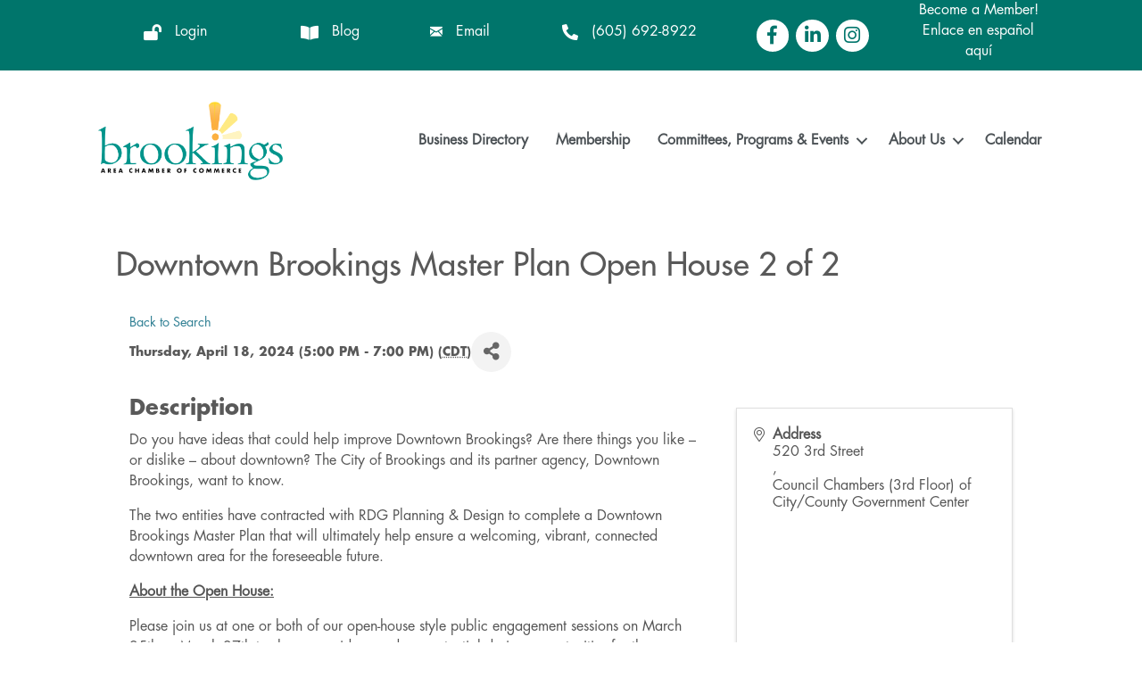

--- FILE ---
content_type: text/html; charset=utf-8
request_url: https://www.google.com/recaptcha/api2/anchor?ar=1&k=6LfHrSkUAAAAAPnKk5cT6JuKlKPzbwyTYuO8--Vr&co=aHR0cHM6Ly9idXNpbmVzcy5icm9va2luZ3NjaGFtYmVyLm9yZzo0NDM.&hl=en&v=N67nZn4AqZkNcbeMu4prBgzg&size=invisible&anchor-ms=20000&execute-ms=30000&cb=1obkx4tfmh6v
body_size: 49414
content:
<!DOCTYPE HTML><html dir="ltr" lang="en"><head><meta http-equiv="Content-Type" content="text/html; charset=UTF-8">
<meta http-equiv="X-UA-Compatible" content="IE=edge">
<title>reCAPTCHA</title>
<style type="text/css">
/* cyrillic-ext */
@font-face {
  font-family: 'Roboto';
  font-style: normal;
  font-weight: 400;
  font-stretch: 100%;
  src: url(//fonts.gstatic.com/s/roboto/v48/KFO7CnqEu92Fr1ME7kSn66aGLdTylUAMa3GUBHMdazTgWw.woff2) format('woff2');
  unicode-range: U+0460-052F, U+1C80-1C8A, U+20B4, U+2DE0-2DFF, U+A640-A69F, U+FE2E-FE2F;
}
/* cyrillic */
@font-face {
  font-family: 'Roboto';
  font-style: normal;
  font-weight: 400;
  font-stretch: 100%;
  src: url(//fonts.gstatic.com/s/roboto/v48/KFO7CnqEu92Fr1ME7kSn66aGLdTylUAMa3iUBHMdazTgWw.woff2) format('woff2');
  unicode-range: U+0301, U+0400-045F, U+0490-0491, U+04B0-04B1, U+2116;
}
/* greek-ext */
@font-face {
  font-family: 'Roboto';
  font-style: normal;
  font-weight: 400;
  font-stretch: 100%;
  src: url(//fonts.gstatic.com/s/roboto/v48/KFO7CnqEu92Fr1ME7kSn66aGLdTylUAMa3CUBHMdazTgWw.woff2) format('woff2');
  unicode-range: U+1F00-1FFF;
}
/* greek */
@font-face {
  font-family: 'Roboto';
  font-style: normal;
  font-weight: 400;
  font-stretch: 100%;
  src: url(//fonts.gstatic.com/s/roboto/v48/KFO7CnqEu92Fr1ME7kSn66aGLdTylUAMa3-UBHMdazTgWw.woff2) format('woff2');
  unicode-range: U+0370-0377, U+037A-037F, U+0384-038A, U+038C, U+038E-03A1, U+03A3-03FF;
}
/* math */
@font-face {
  font-family: 'Roboto';
  font-style: normal;
  font-weight: 400;
  font-stretch: 100%;
  src: url(//fonts.gstatic.com/s/roboto/v48/KFO7CnqEu92Fr1ME7kSn66aGLdTylUAMawCUBHMdazTgWw.woff2) format('woff2');
  unicode-range: U+0302-0303, U+0305, U+0307-0308, U+0310, U+0312, U+0315, U+031A, U+0326-0327, U+032C, U+032F-0330, U+0332-0333, U+0338, U+033A, U+0346, U+034D, U+0391-03A1, U+03A3-03A9, U+03B1-03C9, U+03D1, U+03D5-03D6, U+03F0-03F1, U+03F4-03F5, U+2016-2017, U+2034-2038, U+203C, U+2040, U+2043, U+2047, U+2050, U+2057, U+205F, U+2070-2071, U+2074-208E, U+2090-209C, U+20D0-20DC, U+20E1, U+20E5-20EF, U+2100-2112, U+2114-2115, U+2117-2121, U+2123-214F, U+2190, U+2192, U+2194-21AE, U+21B0-21E5, U+21F1-21F2, U+21F4-2211, U+2213-2214, U+2216-22FF, U+2308-230B, U+2310, U+2319, U+231C-2321, U+2336-237A, U+237C, U+2395, U+239B-23B7, U+23D0, U+23DC-23E1, U+2474-2475, U+25AF, U+25B3, U+25B7, U+25BD, U+25C1, U+25CA, U+25CC, U+25FB, U+266D-266F, U+27C0-27FF, U+2900-2AFF, U+2B0E-2B11, U+2B30-2B4C, U+2BFE, U+3030, U+FF5B, U+FF5D, U+1D400-1D7FF, U+1EE00-1EEFF;
}
/* symbols */
@font-face {
  font-family: 'Roboto';
  font-style: normal;
  font-weight: 400;
  font-stretch: 100%;
  src: url(//fonts.gstatic.com/s/roboto/v48/KFO7CnqEu92Fr1ME7kSn66aGLdTylUAMaxKUBHMdazTgWw.woff2) format('woff2');
  unicode-range: U+0001-000C, U+000E-001F, U+007F-009F, U+20DD-20E0, U+20E2-20E4, U+2150-218F, U+2190, U+2192, U+2194-2199, U+21AF, U+21E6-21F0, U+21F3, U+2218-2219, U+2299, U+22C4-22C6, U+2300-243F, U+2440-244A, U+2460-24FF, U+25A0-27BF, U+2800-28FF, U+2921-2922, U+2981, U+29BF, U+29EB, U+2B00-2BFF, U+4DC0-4DFF, U+FFF9-FFFB, U+10140-1018E, U+10190-1019C, U+101A0, U+101D0-101FD, U+102E0-102FB, U+10E60-10E7E, U+1D2C0-1D2D3, U+1D2E0-1D37F, U+1F000-1F0FF, U+1F100-1F1AD, U+1F1E6-1F1FF, U+1F30D-1F30F, U+1F315, U+1F31C, U+1F31E, U+1F320-1F32C, U+1F336, U+1F378, U+1F37D, U+1F382, U+1F393-1F39F, U+1F3A7-1F3A8, U+1F3AC-1F3AF, U+1F3C2, U+1F3C4-1F3C6, U+1F3CA-1F3CE, U+1F3D4-1F3E0, U+1F3ED, U+1F3F1-1F3F3, U+1F3F5-1F3F7, U+1F408, U+1F415, U+1F41F, U+1F426, U+1F43F, U+1F441-1F442, U+1F444, U+1F446-1F449, U+1F44C-1F44E, U+1F453, U+1F46A, U+1F47D, U+1F4A3, U+1F4B0, U+1F4B3, U+1F4B9, U+1F4BB, U+1F4BF, U+1F4C8-1F4CB, U+1F4D6, U+1F4DA, U+1F4DF, U+1F4E3-1F4E6, U+1F4EA-1F4ED, U+1F4F7, U+1F4F9-1F4FB, U+1F4FD-1F4FE, U+1F503, U+1F507-1F50B, U+1F50D, U+1F512-1F513, U+1F53E-1F54A, U+1F54F-1F5FA, U+1F610, U+1F650-1F67F, U+1F687, U+1F68D, U+1F691, U+1F694, U+1F698, U+1F6AD, U+1F6B2, U+1F6B9-1F6BA, U+1F6BC, U+1F6C6-1F6CF, U+1F6D3-1F6D7, U+1F6E0-1F6EA, U+1F6F0-1F6F3, U+1F6F7-1F6FC, U+1F700-1F7FF, U+1F800-1F80B, U+1F810-1F847, U+1F850-1F859, U+1F860-1F887, U+1F890-1F8AD, U+1F8B0-1F8BB, U+1F8C0-1F8C1, U+1F900-1F90B, U+1F93B, U+1F946, U+1F984, U+1F996, U+1F9E9, U+1FA00-1FA6F, U+1FA70-1FA7C, U+1FA80-1FA89, U+1FA8F-1FAC6, U+1FACE-1FADC, U+1FADF-1FAE9, U+1FAF0-1FAF8, U+1FB00-1FBFF;
}
/* vietnamese */
@font-face {
  font-family: 'Roboto';
  font-style: normal;
  font-weight: 400;
  font-stretch: 100%;
  src: url(//fonts.gstatic.com/s/roboto/v48/KFO7CnqEu92Fr1ME7kSn66aGLdTylUAMa3OUBHMdazTgWw.woff2) format('woff2');
  unicode-range: U+0102-0103, U+0110-0111, U+0128-0129, U+0168-0169, U+01A0-01A1, U+01AF-01B0, U+0300-0301, U+0303-0304, U+0308-0309, U+0323, U+0329, U+1EA0-1EF9, U+20AB;
}
/* latin-ext */
@font-face {
  font-family: 'Roboto';
  font-style: normal;
  font-weight: 400;
  font-stretch: 100%;
  src: url(//fonts.gstatic.com/s/roboto/v48/KFO7CnqEu92Fr1ME7kSn66aGLdTylUAMa3KUBHMdazTgWw.woff2) format('woff2');
  unicode-range: U+0100-02BA, U+02BD-02C5, U+02C7-02CC, U+02CE-02D7, U+02DD-02FF, U+0304, U+0308, U+0329, U+1D00-1DBF, U+1E00-1E9F, U+1EF2-1EFF, U+2020, U+20A0-20AB, U+20AD-20C0, U+2113, U+2C60-2C7F, U+A720-A7FF;
}
/* latin */
@font-face {
  font-family: 'Roboto';
  font-style: normal;
  font-weight: 400;
  font-stretch: 100%;
  src: url(//fonts.gstatic.com/s/roboto/v48/KFO7CnqEu92Fr1ME7kSn66aGLdTylUAMa3yUBHMdazQ.woff2) format('woff2');
  unicode-range: U+0000-00FF, U+0131, U+0152-0153, U+02BB-02BC, U+02C6, U+02DA, U+02DC, U+0304, U+0308, U+0329, U+2000-206F, U+20AC, U+2122, U+2191, U+2193, U+2212, U+2215, U+FEFF, U+FFFD;
}
/* cyrillic-ext */
@font-face {
  font-family: 'Roboto';
  font-style: normal;
  font-weight: 500;
  font-stretch: 100%;
  src: url(//fonts.gstatic.com/s/roboto/v48/KFO7CnqEu92Fr1ME7kSn66aGLdTylUAMa3GUBHMdazTgWw.woff2) format('woff2');
  unicode-range: U+0460-052F, U+1C80-1C8A, U+20B4, U+2DE0-2DFF, U+A640-A69F, U+FE2E-FE2F;
}
/* cyrillic */
@font-face {
  font-family: 'Roboto';
  font-style: normal;
  font-weight: 500;
  font-stretch: 100%;
  src: url(//fonts.gstatic.com/s/roboto/v48/KFO7CnqEu92Fr1ME7kSn66aGLdTylUAMa3iUBHMdazTgWw.woff2) format('woff2');
  unicode-range: U+0301, U+0400-045F, U+0490-0491, U+04B0-04B1, U+2116;
}
/* greek-ext */
@font-face {
  font-family: 'Roboto';
  font-style: normal;
  font-weight: 500;
  font-stretch: 100%;
  src: url(//fonts.gstatic.com/s/roboto/v48/KFO7CnqEu92Fr1ME7kSn66aGLdTylUAMa3CUBHMdazTgWw.woff2) format('woff2');
  unicode-range: U+1F00-1FFF;
}
/* greek */
@font-face {
  font-family: 'Roboto';
  font-style: normal;
  font-weight: 500;
  font-stretch: 100%;
  src: url(//fonts.gstatic.com/s/roboto/v48/KFO7CnqEu92Fr1ME7kSn66aGLdTylUAMa3-UBHMdazTgWw.woff2) format('woff2');
  unicode-range: U+0370-0377, U+037A-037F, U+0384-038A, U+038C, U+038E-03A1, U+03A3-03FF;
}
/* math */
@font-face {
  font-family: 'Roboto';
  font-style: normal;
  font-weight: 500;
  font-stretch: 100%;
  src: url(//fonts.gstatic.com/s/roboto/v48/KFO7CnqEu92Fr1ME7kSn66aGLdTylUAMawCUBHMdazTgWw.woff2) format('woff2');
  unicode-range: U+0302-0303, U+0305, U+0307-0308, U+0310, U+0312, U+0315, U+031A, U+0326-0327, U+032C, U+032F-0330, U+0332-0333, U+0338, U+033A, U+0346, U+034D, U+0391-03A1, U+03A3-03A9, U+03B1-03C9, U+03D1, U+03D5-03D6, U+03F0-03F1, U+03F4-03F5, U+2016-2017, U+2034-2038, U+203C, U+2040, U+2043, U+2047, U+2050, U+2057, U+205F, U+2070-2071, U+2074-208E, U+2090-209C, U+20D0-20DC, U+20E1, U+20E5-20EF, U+2100-2112, U+2114-2115, U+2117-2121, U+2123-214F, U+2190, U+2192, U+2194-21AE, U+21B0-21E5, U+21F1-21F2, U+21F4-2211, U+2213-2214, U+2216-22FF, U+2308-230B, U+2310, U+2319, U+231C-2321, U+2336-237A, U+237C, U+2395, U+239B-23B7, U+23D0, U+23DC-23E1, U+2474-2475, U+25AF, U+25B3, U+25B7, U+25BD, U+25C1, U+25CA, U+25CC, U+25FB, U+266D-266F, U+27C0-27FF, U+2900-2AFF, U+2B0E-2B11, U+2B30-2B4C, U+2BFE, U+3030, U+FF5B, U+FF5D, U+1D400-1D7FF, U+1EE00-1EEFF;
}
/* symbols */
@font-face {
  font-family: 'Roboto';
  font-style: normal;
  font-weight: 500;
  font-stretch: 100%;
  src: url(//fonts.gstatic.com/s/roboto/v48/KFO7CnqEu92Fr1ME7kSn66aGLdTylUAMaxKUBHMdazTgWw.woff2) format('woff2');
  unicode-range: U+0001-000C, U+000E-001F, U+007F-009F, U+20DD-20E0, U+20E2-20E4, U+2150-218F, U+2190, U+2192, U+2194-2199, U+21AF, U+21E6-21F0, U+21F3, U+2218-2219, U+2299, U+22C4-22C6, U+2300-243F, U+2440-244A, U+2460-24FF, U+25A0-27BF, U+2800-28FF, U+2921-2922, U+2981, U+29BF, U+29EB, U+2B00-2BFF, U+4DC0-4DFF, U+FFF9-FFFB, U+10140-1018E, U+10190-1019C, U+101A0, U+101D0-101FD, U+102E0-102FB, U+10E60-10E7E, U+1D2C0-1D2D3, U+1D2E0-1D37F, U+1F000-1F0FF, U+1F100-1F1AD, U+1F1E6-1F1FF, U+1F30D-1F30F, U+1F315, U+1F31C, U+1F31E, U+1F320-1F32C, U+1F336, U+1F378, U+1F37D, U+1F382, U+1F393-1F39F, U+1F3A7-1F3A8, U+1F3AC-1F3AF, U+1F3C2, U+1F3C4-1F3C6, U+1F3CA-1F3CE, U+1F3D4-1F3E0, U+1F3ED, U+1F3F1-1F3F3, U+1F3F5-1F3F7, U+1F408, U+1F415, U+1F41F, U+1F426, U+1F43F, U+1F441-1F442, U+1F444, U+1F446-1F449, U+1F44C-1F44E, U+1F453, U+1F46A, U+1F47D, U+1F4A3, U+1F4B0, U+1F4B3, U+1F4B9, U+1F4BB, U+1F4BF, U+1F4C8-1F4CB, U+1F4D6, U+1F4DA, U+1F4DF, U+1F4E3-1F4E6, U+1F4EA-1F4ED, U+1F4F7, U+1F4F9-1F4FB, U+1F4FD-1F4FE, U+1F503, U+1F507-1F50B, U+1F50D, U+1F512-1F513, U+1F53E-1F54A, U+1F54F-1F5FA, U+1F610, U+1F650-1F67F, U+1F687, U+1F68D, U+1F691, U+1F694, U+1F698, U+1F6AD, U+1F6B2, U+1F6B9-1F6BA, U+1F6BC, U+1F6C6-1F6CF, U+1F6D3-1F6D7, U+1F6E0-1F6EA, U+1F6F0-1F6F3, U+1F6F7-1F6FC, U+1F700-1F7FF, U+1F800-1F80B, U+1F810-1F847, U+1F850-1F859, U+1F860-1F887, U+1F890-1F8AD, U+1F8B0-1F8BB, U+1F8C0-1F8C1, U+1F900-1F90B, U+1F93B, U+1F946, U+1F984, U+1F996, U+1F9E9, U+1FA00-1FA6F, U+1FA70-1FA7C, U+1FA80-1FA89, U+1FA8F-1FAC6, U+1FACE-1FADC, U+1FADF-1FAE9, U+1FAF0-1FAF8, U+1FB00-1FBFF;
}
/* vietnamese */
@font-face {
  font-family: 'Roboto';
  font-style: normal;
  font-weight: 500;
  font-stretch: 100%;
  src: url(//fonts.gstatic.com/s/roboto/v48/KFO7CnqEu92Fr1ME7kSn66aGLdTylUAMa3OUBHMdazTgWw.woff2) format('woff2');
  unicode-range: U+0102-0103, U+0110-0111, U+0128-0129, U+0168-0169, U+01A0-01A1, U+01AF-01B0, U+0300-0301, U+0303-0304, U+0308-0309, U+0323, U+0329, U+1EA0-1EF9, U+20AB;
}
/* latin-ext */
@font-face {
  font-family: 'Roboto';
  font-style: normal;
  font-weight: 500;
  font-stretch: 100%;
  src: url(//fonts.gstatic.com/s/roboto/v48/KFO7CnqEu92Fr1ME7kSn66aGLdTylUAMa3KUBHMdazTgWw.woff2) format('woff2');
  unicode-range: U+0100-02BA, U+02BD-02C5, U+02C7-02CC, U+02CE-02D7, U+02DD-02FF, U+0304, U+0308, U+0329, U+1D00-1DBF, U+1E00-1E9F, U+1EF2-1EFF, U+2020, U+20A0-20AB, U+20AD-20C0, U+2113, U+2C60-2C7F, U+A720-A7FF;
}
/* latin */
@font-face {
  font-family: 'Roboto';
  font-style: normal;
  font-weight: 500;
  font-stretch: 100%;
  src: url(//fonts.gstatic.com/s/roboto/v48/KFO7CnqEu92Fr1ME7kSn66aGLdTylUAMa3yUBHMdazQ.woff2) format('woff2');
  unicode-range: U+0000-00FF, U+0131, U+0152-0153, U+02BB-02BC, U+02C6, U+02DA, U+02DC, U+0304, U+0308, U+0329, U+2000-206F, U+20AC, U+2122, U+2191, U+2193, U+2212, U+2215, U+FEFF, U+FFFD;
}
/* cyrillic-ext */
@font-face {
  font-family: 'Roboto';
  font-style: normal;
  font-weight: 900;
  font-stretch: 100%;
  src: url(//fonts.gstatic.com/s/roboto/v48/KFO7CnqEu92Fr1ME7kSn66aGLdTylUAMa3GUBHMdazTgWw.woff2) format('woff2');
  unicode-range: U+0460-052F, U+1C80-1C8A, U+20B4, U+2DE0-2DFF, U+A640-A69F, U+FE2E-FE2F;
}
/* cyrillic */
@font-face {
  font-family: 'Roboto';
  font-style: normal;
  font-weight: 900;
  font-stretch: 100%;
  src: url(//fonts.gstatic.com/s/roboto/v48/KFO7CnqEu92Fr1ME7kSn66aGLdTylUAMa3iUBHMdazTgWw.woff2) format('woff2');
  unicode-range: U+0301, U+0400-045F, U+0490-0491, U+04B0-04B1, U+2116;
}
/* greek-ext */
@font-face {
  font-family: 'Roboto';
  font-style: normal;
  font-weight: 900;
  font-stretch: 100%;
  src: url(//fonts.gstatic.com/s/roboto/v48/KFO7CnqEu92Fr1ME7kSn66aGLdTylUAMa3CUBHMdazTgWw.woff2) format('woff2');
  unicode-range: U+1F00-1FFF;
}
/* greek */
@font-face {
  font-family: 'Roboto';
  font-style: normal;
  font-weight: 900;
  font-stretch: 100%;
  src: url(//fonts.gstatic.com/s/roboto/v48/KFO7CnqEu92Fr1ME7kSn66aGLdTylUAMa3-UBHMdazTgWw.woff2) format('woff2');
  unicode-range: U+0370-0377, U+037A-037F, U+0384-038A, U+038C, U+038E-03A1, U+03A3-03FF;
}
/* math */
@font-face {
  font-family: 'Roboto';
  font-style: normal;
  font-weight: 900;
  font-stretch: 100%;
  src: url(//fonts.gstatic.com/s/roboto/v48/KFO7CnqEu92Fr1ME7kSn66aGLdTylUAMawCUBHMdazTgWw.woff2) format('woff2');
  unicode-range: U+0302-0303, U+0305, U+0307-0308, U+0310, U+0312, U+0315, U+031A, U+0326-0327, U+032C, U+032F-0330, U+0332-0333, U+0338, U+033A, U+0346, U+034D, U+0391-03A1, U+03A3-03A9, U+03B1-03C9, U+03D1, U+03D5-03D6, U+03F0-03F1, U+03F4-03F5, U+2016-2017, U+2034-2038, U+203C, U+2040, U+2043, U+2047, U+2050, U+2057, U+205F, U+2070-2071, U+2074-208E, U+2090-209C, U+20D0-20DC, U+20E1, U+20E5-20EF, U+2100-2112, U+2114-2115, U+2117-2121, U+2123-214F, U+2190, U+2192, U+2194-21AE, U+21B0-21E5, U+21F1-21F2, U+21F4-2211, U+2213-2214, U+2216-22FF, U+2308-230B, U+2310, U+2319, U+231C-2321, U+2336-237A, U+237C, U+2395, U+239B-23B7, U+23D0, U+23DC-23E1, U+2474-2475, U+25AF, U+25B3, U+25B7, U+25BD, U+25C1, U+25CA, U+25CC, U+25FB, U+266D-266F, U+27C0-27FF, U+2900-2AFF, U+2B0E-2B11, U+2B30-2B4C, U+2BFE, U+3030, U+FF5B, U+FF5D, U+1D400-1D7FF, U+1EE00-1EEFF;
}
/* symbols */
@font-face {
  font-family: 'Roboto';
  font-style: normal;
  font-weight: 900;
  font-stretch: 100%;
  src: url(//fonts.gstatic.com/s/roboto/v48/KFO7CnqEu92Fr1ME7kSn66aGLdTylUAMaxKUBHMdazTgWw.woff2) format('woff2');
  unicode-range: U+0001-000C, U+000E-001F, U+007F-009F, U+20DD-20E0, U+20E2-20E4, U+2150-218F, U+2190, U+2192, U+2194-2199, U+21AF, U+21E6-21F0, U+21F3, U+2218-2219, U+2299, U+22C4-22C6, U+2300-243F, U+2440-244A, U+2460-24FF, U+25A0-27BF, U+2800-28FF, U+2921-2922, U+2981, U+29BF, U+29EB, U+2B00-2BFF, U+4DC0-4DFF, U+FFF9-FFFB, U+10140-1018E, U+10190-1019C, U+101A0, U+101D0-101FD, U+102E0-102FB, U+10E60-10E7E, U+1D2C0-1D2D3, U+1D2E0-1D37F, U+1F000-1F0FF, U+1F100-1F1AD, U+1F1E6-1F1FF, U+1F30D-1F30F, U+1F315, U+1F31C, U+1F31E, U+1F320-1F32C, U+1F336, U+1F378, U+1F37D, U+1F382, U+1F393-1F39F, U+1F3A7-1F3A8, U+1F3AC-1F3AF, U+1F3C2, U+1F3C4-1F3C6, U+1F3CA-1F3CE, U+1F3D4-1F3E0, U+1F3ED, U+1F3F1-1F3F3, U+1F3F5-1F3F7, U+1F408, U+1F415, U+1F41F, U+1F426, U+1F43F, U+1F441-1F442, U+1F444, U+1F446-1F449, U+1F44C-1F44E, U+1F453, U+1F46A, U+1F47D, U+1F4A3, U+1F4B0, U+1F4B3, U+1F4B9, U+1F4BB, U+1F4BF, U+1F4C8-1F4CB, U+1F4D6, U+1F4DA, U+1F4DF, U+1F4E3-1F4E6, U+1F4EA-1F4ED, U+1F4F7, U+1F4F9-1F4FB, U+1F4FD-1F4FE, U+1F503, U+1F507-1F50B, U+1F50D, U+1F512-1F513, U+1F53E-1F54A, U+1F54F-1F5FA, U+1F610, U+1F650-1F67F, U+1F687, U+1F68D, U+1F691, U+1F694, U+1F698, U+1F6AD, U+1F6B2, U+1F6B9-1F6BA, U+1F6BC, U+1F6C6-1F6CF, U+1F6D3-1F6D7, U+1F6E0-1F6EA, U+1F6F0-1F6F3, U+1F6F7-1F6FC, U+1F700-1F7FF, U+1F800-1F80B, U+1F810-1F847, U+1F850-1F859, U+1F860-1F887, U+1F890-1F8AD, U+1F8B0-1F8BB, U+1F8C0-1F8C1, U+1F900-1F90B, U+1F93B, U+1F946, U+1F984, U+1F996, U+1F9E9, U+1FA00-1FA6F, U+1FA70-1FA7C, U+1FA80-1FA89, U+1FA8F-1FAC6, U+1FACE-1FADC, U+1FADF-1FAE9, U+1FAF0-1FAF8, U+1FB00-1FBFF;
}
/* vietnamese */
@font-face {
  font-family: 'Roboto';
  font-style: normal;
  font-weight: 900;
  font-stretch: 100%;
  src: url(//fonts.gstatic.com/s/roboto/v48/KFO7CnqEu92Fr1ME7kSn66aGLdTylUAMa3OUBHMdazTgWw.woff2) format('woff2');
  unicode-range: U+0102-0103, U+0110-0111, U+0128-0129, U+0168-0169, U+01A0-01A1, U+01AF-01B0, U+0300-0301, U+0303-0304, U+0308-0309, U+0323, U+0329, U+1EA0-1EF9, U+20AB;
}
/* latin-ext */
@font-face {
  font-family: 'Roboto';
  font-style: normal;
  font-weight: 900;
  font-stretch: 100%;
  src: url(//fonts.gstatic.com/s/roboto/v48/KFO7CnqEu92Fr1ME7kSn66aGLdTylUAMa3KUBHMdazTgWw.woff2) format('woff2');
  unicode-range: U+0100-02BA, U+02BD-02C5, U+02C7-02CC, U+02CE-02D7, U+02DD-02FF, U+0304, U+0308, U+0329, U+1D00-1DBF, U+1E00-1E9F, U+1EF2-1EFF, U+2020, U+20A0-20AB, U+20AD-20C0, U+2113, U+2C60-2C7F, U+A720-A7FF;
}
/* latin */
@font-face {
  font-family: 'Roboto';
  font-style: normal;
  font-weight: 900;
  font-stretch: 100%;
  src: url(//fonts.gstatic.com/s/roboto/v48/KFO7CnqEu92Fr1ME7kSn66aGLdTylUAMa3yUBHMdazQ.woff2) format('woff2');
  unicode-range: U+0000-00FF, U+0131, U+0152-0153, U+02BB-02BC, U+02C6, U+02DA, U+02DC, U+0304, U+0308, U+0329, U+2000-206F, U+20AC, U+2122, U+2191, U+2193, U+2212, U+2215, U+FEFF, U+FFFD;
}

</style>
<link rel="stylesheet" type="text/css" href="https://www.gstatic.com/recaptcha/releases/N67nZn4AqZkNcbeMu4prBgzg/styles__ltr.css">
<script nonce="uNcDzN6TUFW0TSD1q_ES_g" type="text/javascript">window['__recaptcha_api'] = 'https://www.google.com/recaptcha/api2/';</script>
<script type="text/javascript" src="https://www.gstatic.com/recaptcha/releases/N67nZn4AqZkNcbeMu4prBgzg/recaptcha__en.js" nonce="uNcDzN6TUFW0TSD1q_ES_g">
      
    </script></head>
<body><div id="rc-anchor-alert" class="rc-anchor-alert"></div>
<input type="hidden" id="recaptcha-token" value="[base64]">
<script type="text/javascript" nonce="uNcDzN6TUFW0TSD1q_ES_g">
      recaptcha.anchor.Main.init("[\x22ainput\x22,[\x22bgdata\x22,\x22\x22,\[base64]/[base64]/[base64]/[base64]/[base64]/UltsKytdPUU6KEU8MjA0OD9SW2wrK109RT4+NnwxOTI6KChFJjY0NTEyKT09NTUyOTYmJk0rMTxjLmxlbmd0aCYmKGMuY2hhckNvZGVBdChNKzEpJjY0NTEyKT09NTYzMjA/[base64]/[base64]/[base64]/[base64]/[base64]/[base64]/[base64]\x22,\[base64]\x22,\x22RUhcPcKWbGPDssKnX8OaacKHw5cyw6JOYBwnasOrwpLDmyk/[base64]/DsMOXQ8KFflFBeE0nw7xPU8KNwpjDnGVTJMKJwoAjw70IDXzCrE1fe0YrADvCjlFXajPDsTDDk35Cw5/DnWZFw4jCv8KcaWVFwrfCosKow5F0w4N9w7RNasOnwqzClTzDmlfCr29dw6TDrkrDl8KtwqIEwrk/[base64]/YxkCamLDpRbClMKyHC3CrAQSF8KrJVPDq8OdJWTDq8OJQcO5Khguw6TDmsOidQ7CusOqf3PDh1s1wpJhwrpjwqAuwp4jwqEle3zDjknDuMODOw0IMC/CkMKowrk9JUPCvcODUB3CuRPDm8KOI8KZCcK0CMOMw5NUwqvDn2bCkhzDvhg/[base64]/[base64]/Cl8Ouwqg7wrtOHknDkz3Cnw3DmsOyw7nCuiM/asK0w5HDqVJ3LTLCmS0zwpoiPsKyamlnOV3Dh1Bvw7VIwqrDribDtWYTwrdEKG/Ck1TCtsO+wohGdX3DhMK3wqrCp8Kjw5dnY8OnVj/[base64]/CtXTClcKrw6wiwpUEeF10wrsFw6PCol3CoGADG8KUJ3sMwphhYcODEsOLw6fCkB8XwrZDw6HColfDg3DDssK6akLDliPCqVpOw6UhbS7DkcOPwq4tC8Orw7LDlG3DqEPCgx9CB8OXacK9QsOIGQM2BHprw6cOwo7CriIgA8O0wp/[base64]/wpJQRMOUC1PCh3nDvMOVwrzChDpjw6HDqcKDw6LCvMOxTcOTcETCrsK+wqfCtsO9w55nwpnCjQkTXXdfw6TCu8KiHg8SBsKHw5FhTmvChcOBKVrCi2xHwpsxwqFbw7BkPjIaw63DgsK/ShDDnBwcwrDClCtfaMKPw6bCjMKnw6pxw6VfdsO5BF7CkQPCnWMXHsKlwq0rw7vDtwNKw5NHZsKAw5fCpsK9KCXDrVFYwo3CuFs3wrhURkHCpAjCssKIw4XCvz/CnBbDqQ1mUsKawq7CjsKBw53Dmj4Ow4zDk8O+UhvCucOWw6jCiMOadhgpwqzClAEwA0YTw6HDgcOTwqrCj0FMNHHDihjCl8KkAMKcQH1/w7bDtMKKCcKQwrdkw7Rlw4PCjGvCsUczJAPDgMKsUMKew75pw7nDhXDDpVk/w5HCunLCksOsCmQzFhJMSHzDrXAhwqvCjXHCrcOCw5nDqw3ChMOVZcKIw5/CvsOIO8OlGj7DtSINesOpSUXDqsOmb8KNEMKpw6PCs8KWwpQrwoXCmEnCsB5cV15me2XDn2fDrsKJQcKVwrvDlcOjwoHCpsKLwpNbbkIMZhs3ZkgNZcO6wozChwnDoUY/wqY4w5fDmcKqw509w7zCtMKvaSUzw70lU8KldSTDg8OFCMKDZilsw7HDmg/DqcKWTXsuJsOIwqjClkUPwoTCpsOfw6h+w53CkDpSPMK1FMOnH2PDhMKwQlFcwoM9fcO2HBjDjHVpwqY+wqk3w5FuRALCkDHCg3fCtT/[base64]/[base64]/DqsOJwqDDtyxQw5XCrcKWwqwiT8Kkw7zDiDTDmg3DoCAww7HCrjfDvGssIcOGDMKTwr/DpTzDph7DocKAwpkJwq59J8Kpw7A2w7cLZMKtwrosE8OkcnQ8AMOkI8K4Vwxvw6gKw7zCgcOywrshwprCly/DtyJHaTTCoS/DgsKkw4lZwp7DnhLCtiwawrPCncKZw6LCmTYRw4jDjmnClMK3WsOzwqrDm8KHwp7Cm240wq8EworDt8OoRsKAworCr2MpKRAuQMK/[base64]/Dn8O3w5xtBAdlw43Cv8OmfCzDmMKgQ8OkNDzDjjRLITHCnsO+a19WWsKfCnbDlcKTIsKgQS3DlzUcw5/DjcK4FMO3wrDClxDCmMKnWFLClGJxw4JUwphrwq5eVMOsC0MISiM6w5sHdDvDtcKCR8KEwrfDg8K7wrV9NwDDsU7DgWNYc1bDnsOEPcOxwowuVMOtKMKrX8OFwrgFan0eVzrCjMK5w580wqDChcKyw51ywok5w4oYL8Kbw5QQR8KTw7I4L0PDmDVjJD7ClGHCrg9/w7rCsR/ClcKkwo/Cl2YgQcKRC2YbScKlXcOOwpjCkcOtw6omwr3CssO3ZRDDhFEBw5/Dui9RV8KAwrFgwrnCqRnCi3VbUgVkw6PDi8KawoRYw6IvworDp8KQInDDjsKBwrk7wrYqFsOHXg/[base64]/CulHCpwzDikPDr2BZC8O8O8OCwo/Cu1nDi0TDpcKlfiXDjsKpA8OFwrHDh8K/ZMK9EMKpw7M6P0MPw7/DlXzClMK4w5PCiBTDo3rClg1Cw47DqMOzw5EyJ8KWw63Dr2jDocOtNVvDh8KOwpJ/Bxd3O8KWEXVaw5pTX8Ocwo/Cg8KeNcK1w4nDj8KUwr3DhhNrwrlIwrkPw6HCjsKjRE7CsAnCusKBSxY+wqAwwq1SOMK4WzMewrHDusOFwqQqHFsGT8KCbcKYVMK/WTszw5pmw7VIUsO1WMOnEMOeX8OJw6tzw5fCkcK9w7rCmFYVFMOqw7Eow57CpMKmwrEQwptuJ39qZMOpw7Ycw7kMCzTDol7CrMOOFi7ClsKVwqDCjGPDnTZVIxI6ORfCt0HCl8O0WDJDwqrCq8KOLAwRJcOONEg/wo1uw7UvO8OLwoTCqBM3wo0nLlnDtBjDkMOcw5wENMOcb8OpwpEeQCTCocKJwp3Du8OPw7/[base64]/CssKTFcOgUzrCvMO5wojCh8Kow4bDmcKxwqnCqyvDn8KOwrskwqjCk8O5K3HCsDl9VcK5wp7CqMOuw5lfw7puQ8OZw7l8FcOkYsOdwpjDrBM1wpzDosOiCcOEw5hVWgAfw49LwqrCtsO1wpXCpQ7ClcO7d0TDicOtwo/DgkMdw4pfwpk8VMKJw7NVwrzChgANHHtNwqLCgV/CgmxcwoUxwqfDqsKuJ8KOwoU2w5NQXcOvw6Jnwp1yw6LDsF7CjcKkw41fMAhrw4AtOT3DjSTDpGxCNCVAw7tRM05bwqsbBMO0fMKjwpDDuk7CqMK1w5jCgcK6woMlQA/Cq1hywpQgOcOGwqnCk1xaNUbCqcK2O8OuAiwBw5/CtRXCiVBOwrsGw7zCs8OhZQ8vOV5bQ8OJfsKZK8KGwpzCqcKewowHwppcY2zCncKbPAoJw6HDisKIQncbe8KDUy/Co1sgwo0oCsOhw7cWwq5BAV9zJRQaw4kVacKxw7XDq2U/dj/CuMKGa1/[base64]/ChMKMwosJBsOIwplSw6TDiSTCgXLDi8KVNFXCpwTCrcKrJhbDrsO/[base64]/CtwM8ZsOTw7vCkS58HV/Cp3ErSsOywrHDhMO/[base64]/wrvDu8KHwopow5HCr1fCtsOvdcKnw7oowq3CmXrDhmZRRErCr8Kaw5ZRfU7CuGvDqMK4e0XDhx0XJADDhhnDgcODw7I0RDlnA8Onw6XCmUR0wpfCp8O/w54xwrt0w68Lw6g8OsKnw6vClcOEwrAyFwRNfMKSeEXCvMK7DMKRw4Axw5JQw6BeW18vwrnCrcOBw6zDrlcOw4F8woFgw4MFwrvCiW3CoCfDmMKORivCg8OVUXfDt8KGKmnDtcOiVnkwXVJjwpDDkR0Aw44Jw4Zpw5Qhw5pEYwPDkn4WPcOQw7/ChsOjS8KbdCzDkHEyw5EgwrnCtsOYXEJ7w7DDiMK3GULDosKQw7TCmmjDlsKWw4QKH8Ksw6d/TjPDssK4wrnDmgbClCjCjMKVK1PCuMOzWlXDicK7w7MbwpHDnipEwqfCuF7DvDrDpMOQw77DkV0dw6HDucK8wrrDh1rCkMKAw4/DrMOVf8K4PS01CcOeQUhVK20gw4R5w4zDnTXCplHDgcO+PgLDuDTCkMKeCMK+w4/DpsO2w7QXw67Dp1fCijwxTVdFw77Dkj7DhcOjw5LCgMKpeMOrw6I9NgVAwrkAGVh8AWVOQMOcZBXCoMK/M1Ajwo8Kw7bCncKdVcKedznCiAV/w4YhF13Cq1Q2XsOzwonDgHbClUBebMO1clcvwonDlFEZw70vdMKewo3CrcOLDMOVw6zCiXLDijNVw79Gw4/DucO1w691QcKdw5fDlsK5w6k2IsO1acO4LVfCtQDCtsKgw5R6UcOYGcOpw6knB8Ktw7/Cq2kmw5jDvAHCnlgoSwAIwrUjbsOhw6fDvmvCisKtw4zDjlUbPMOmHsOgMGjCpjHCokVpWAvDnA1xHsOlUATCu8Kbw45aUgzDk3/[base64]/DhsOqw4bDmcK6Qj1Qw4DDuSVXwpUubjV/eDLClkDCi3DCqMKIwrA4w4LChMOaw71HBU0kUsO9w7LCkijDhzvClsOyAsKtw5DCpXvCocK/CcKFw6AfGjoKbcOAw7d4MRHDkcOAFcKCw47DnEAxGA7CqyYmwoxOw6PDjxfChyZGwq3DusKWw7M0wobClEMALMOVcEAhwoJ1McK4eSnCuMKyZk3DmUcmwotCbsKhOMOEw6V/esKuWyHCg34LwqUVwp0qVipmSsKhY8K0wo1OPsKqWsO4anUOwqzDgwfDjMKJw4xrAH1QdC1Ew6jDssOPwpTCqsOicT/Dmnc0LsKcw5ADI8Ofw4HDuEo3wqXClsORB2Rfw7YAe8KrdcKDw4cObUfDkW8fc8KwDVfCjcKBNsOecwTDuizCq8O+KCUxw4hlwrnCswXCjjvCtxLCvsOLwpXClcKeOsOEw4VADMKuw70bwqxwR8OEORTCvyoJwrvDpsKaw43DsVjCgk/DjzZNKsOgS8KlFlDDhMODw5U1w5snQm/[base64]/DvcKPc8O0w5I8HcKuw4hqwrDCusOTAMOQNgTDlx8IPcOBw4UQw71Fw59PwqJgwo/CuAZhdMKRAcOrwrsTwrjDjMO1NcOPYCTDgsKCw4vCqcKWwrw2OsKbwrfDq0k2RsKaw6t/[base64]/CpMOgC8KpwqjDnlTDp18PUA3CtF8VfCnDqiHCm0/DvCzDvMKsw4Vtw5bCpMOxwqoPw6AOcnpkwogBRMOvU8K1CcKfwpZfw45Mw5LDiiHDtsKpZsKYw5zCg8OZw79ITEDCix/CkMOjwojDiSkCNQpawot7UMKSw7tXTcO+wr1pwqFZV8OtAApewrbDicKbM8Omw5JiTyfCrw3CoSXCvlEjVRrCqnXDpMO7bl5Yw6NNwr3Cvm9ybwIHeMKgHCzCnsOjQMOlwoFvZcO3w5Usw6nDiMO2wrwLw5oKwpAAVcK/wrAQMGzCiToYwoIUw4nCqMOgIi1sWsOkOwXDtSnCoCZnBWkSwp95wqTCjwjDujXCiVtxwoHCvEbCgHV6woYjwqXCuBHDisKSwrcxGVY7McKPw7nCgcOJw63DrcO5wp7Cu1I6d8Okw6xfw43Dq8KvHnB+woXDpxcgIcKUwqDCt8OaDsO9wqg/[base64]/PcOPOHF1w6UwVA45wqkJV8K8dsOAXBrDkUfDusKCw77Dq2XCnMOoITZsB0HCs8K6w6vDsMKMXMOHZcOww7bCsmPDhsOKDG3ChMO8GsO/wobDhMOIZCjDhzDDm1fDuMOEG8OadcONR8OMwqgqCcOHwq3CjcOVS3TDiSUmwqnClGEAwoJAw6DCucKew64OIMOpwoDDkG3DsXrDkcKpL0Z7YsO2w4HDl8KDFmUVw7XCrsKTw59Mb8O8wrnDuXUPw4LDlTJpwr/Dnz8mwqoJHMK/[base64]/DhMKyZE3CgEPCqcObMcOsw4TCpGA3wrXCkcOQw4jDksKqw6DCqV4lR8ObLEwpw53CtsK3wq7Cs8OEwpzDqsKvwqAuw4pqYMKew5/CjjIlWFYmw68yU8KgwpjCkMKvw6R0w7nCl8OkdcOowqLCtMOBVVbDrMKcw6ESw7Uwwox4Km0awodeOTUKYsKkZ1HCvlstJWIRw5jDrcOqX8OAesO5w40Hw6Bmw4HCpcKcwp7CtMKCCwnDrknDiQoRchrCpMK6wr59Thtsw7/[base64]/CgcOqw6nCs8O+wrMSwo0ldDtSf2daw5TDmFjCpyzCjCLDr8KmFBtIDHlSwoMMwotVTcKCw4Mhb3vCiMKPw6TCrcKGTcO2S8KCw7LChcKDw4bDvhvDl8KMw4nCi8KqWHAYwrDDtcO7wqnDjHE7wq7DtsKzw6XCpBUmw5gaBMKJXy/CrMKhw7wHS8O4OkfDrG5aFUNvfcK6w7FqFiDDoULCpiBdHlJrSy/[base64]/DtcKnw5/DssKBwpdHw4TCpEQyZcK3w65jZzDDmsKrQsOPwp/DssO/RsOFcsOAwp9sUDE9wpvDo10qQsOSwrTClS4ZfsKSwotowpUgGzEQwqksPCRJw71qwoQ/TjdFwqvDj8OMwrcvwqBXLgTDncOcIlXDgcKJK8OWwoXDnzAXbMKgwrZYwrAVw5FhwooEKRLDjR3Do8KOCcO3w6orcMKrwo7Cj8OuwrMowqgHTzk2wp/[base64]/OBxYHMKFeMOtI8KIwqDCv1rCjynChSoywrnCtHzDl0wKV8OVw73CvMK9w53Cl8OOwprCg8OsQsK6wobDi3nDlzLDgcO2TcKcNsKUFlBow7bDqkTDr8ORSsOwbMKeDnUrRcO1T8OtYQ/[base64]/[base64]/Di8Kaw6fCh8K1woIHwoVBT2JOw5HCjDNpSsKIw63DjsK5aMOMw7TDtMO3wo8MVQ9uCMKIZ8OFwo8ze8OQHMO3VcO+wpDDhAHCtlTDusK6wozCtMK4wpViTsO+wq7Dk3kMXy7DnjVnwqY/wqp/[base64]/DiMOPw5/[base64]/DnsKPSsKOw7fCsk7DmX4aAMKUIlbCucKmwqQqwozDoTLDgFlwwqR/TgnCl8KERMOkwoLDpDhUWC1VRMK4cMK7LB/CtcOKE8KSw4JsWcKfw44PZMKWwosiW0/DqMO/w5bCr8OEw4ILez5gwqPDrlEyW1zCuDAlwpQpw6DDonQlw7cuEQIEw7g/wp/DpsKxw4HChwxswpEqNcKXw7s5NsKLwrjDtMKwXcO/[base64]/DtlnDvCrCrsK+XF4Aw5rCswt6w4fCmsK/wooSw7N1SMKtw6YPIMKFw740w4fDlMKcfMKxwpbDrsOQV8OABcKDS8K0MQfCqBrDgQdPw6XCizRWEV3DvcOINsOew7JlwqkHbcOiwqPDlMOiRx7DowN9w67CtxXDsEMIwohGw73CmX87bRgSw4/Dm1lhwoLDhsK+w5QOw6Adw4LCn8OuZRs/AgPDqH9KQ8OWJcO/Zm3CnMOnWQp5w5rDlsO0w53CgHXDvcKoTFI8wpxWw4zCqnLCr8OlwobCkcKuwpjDv8K0wqkycMKXDH5Xwpkccltuw5Mywo3Cp8OFw7RUKsKzVsOzPsKbN2/[base64]/CjcKDT1BKDlYJwq/CjjDCkkPCvGd4ccOxZnTCilA5UMKETMOqB8K6w6XDucOAJDE6wrnChcOaw7VeRy9tATLCkzo6w6fCrMKsAHfChFkcDjrDoA/[base64]/fR/[base64]/DmxBNw69mUcK5bHBxLcKQw6PDssOew4/Di8OXZcKLwrUoTcOGw4nCo8Ouw4nDhGUzAjrDvUk9wpTCmG3DtmwVwrMGC8OLwrrDuMOBw4/ClsOyC2PDgSc3w7fDssO6IMOdw7cdw6zCn0DDgwPDul3Ci29eU8OQTiDDhyNfw5/DgHolwo1sw5kDNk/Dm8KmHMKGDsKjeMO4P8K6UsKAAwtsYsOdZsKxZ212w5rCvBXCoFfCjh/[base64]/CuELDokvDvsOxZQk/AsK5w7hcw4jDgkHDgsOmI8KBUwDDlFvDrMKNFcOgBEdSw6YwVsOhw44HJsOkBzgnwqTCqsOBwrZ/[base64]/wrfCqsO5McKUwovDtg/CtcKrwpzDtsKNem7CjsOOOmc9w5Q2BCDCnMOIw7jCt8OeNlh0w58Jw5XDj3Ffw588VmXCkgRJwpDDmk3DvjDDssK0YgTDqcKbwojDtcKGw4gKHnMBw5EvSsO4S8OFWlvChMKQwoHCkMOIBsOWwoMHC8OowrnChcKNw5IqKcK6RsK/[base64]/DgMKKw4oDwpHCpmvClMK5w4TCmGTDo8K1a8Oqw6Mgc1bCj8KBYzAywr1Nw4PCrMKow7nCv8OQTsK7woNxeTjDisOSfMKIR8OQWMObwqHClyvCqcKHw4vCnlJ4EGkFw6FgFBPCqsKBXmx3OVNIw4x/[base64]/bsKvw4fClyMnW8ODJMOSw5YkesOdwrYsIlAQw6g4WmzDqsOBw7gfOFTDumAVFzHDpzYnH8Ofwo/CjB86w5/Du8KAw5sVA8KVw6LDsMKxS8Ozw7rDlmHDkQl9a8KSwrcBw5leMcK3wp4QY8KPw7bClGtnHzbDs3pMYl9Nw4nCj1LChcK1w4DDm3R+PMKaQAfCjkzDjFLDjgDDgzrDiMKsw73DuwJgwpQeIcOdwpXCs2/ChMOYS8OMw6TDoXo8aBPDisObwrLCgkwoLE7Dm8KkVcKaw7lWwqrDqsKvXX7DjU7DuwHCg8KcwoXDuQRne8OiCcODIcKxwo9SwqLCpRHDnsOaw5ACJ8K/eMKPT8KxRMKgw4ZQw7pSwpFYSsOuwonClMKFwpN6wrXDvcOTw4t6wr84wrMNw6LDiwRIw6pYw4bCs8KUw5/CmB/CrFnCgynDnBLCqcOrwq/DrsKnwqxQLR4yPWZNcinCjTjDu8Ktw6vDtsKJXcKLw51rMH/[base64]/Cgx/Ds0BAHy49X0PCvzNgO8OewqnDh1rClsKNUMO9Y8OBw6rDq8OYHsKzw6NlwpfDqyjCt8K4Sx4RTx0/wrwoIiATw4Yow79kDsKnJcODwrMYEFbClDLDq0PCssOdw6AJch1uw5HDm8KHFMOoFMKhwo3CgcK+VVVOGBXCv3rDlMKGQcObWMKeBFbCn8KYSsOsXcKqB8O5w4PClyvDvVUSaMOdwrHDliXDsD0ywobDrMKjw4LCscKnJHjCvsKPwrwCw6DCq8ONw7TCr0bDtsK7w6/DpADCgcOkw6LDsVDDmsK0cDnDtMKSwqnDhE3DhU/Dlw0qw7VZQMOTVMOlwqvClRHCnsOow7d2csK7wr/CrMKRTHosw53DsS7Ck8KOwq0qwpNdEsOGCcKMMMKMUS0UwpslAcKYwrLCrWHCnR1Owo7CrsK/McOfw68wXMKUeTkQwrJzwpghacKBHMOsQ8OHX3cmwpbCosO2BUAOQg1VHkICamzDgksDDMO9Y8OGwqfDrsK8bUNldsOlRH4Of8OIw73DpAUXwr9XfEnCj2NpK2bCnsKNwprDpMKlIVfCiXRaYBDCul/CnMKNGl/DmGs/woLDnsKxw7LDvmTDhFkIwpjCisOTwr5mw53CosO7IsOPEsOcw6zCqcOrL2s/LkrCrMOQBcOLw5cVZcO1e0bDoMOPW8KSFSjCl1/CvMOnw5bCoELCtMO3EcO6w7PCgwY3Bi/DqzEmwojDgcOdZMOBe8KIH8Kpw4PCp1vClMKawpfCisKqe091w5bDh8Omw6/[base64]/FG0SwoULHDXCs1zDu8O3UMKtwpDCi2jDl8ORw6tQw4c7wpoTwrRow6bCpgpZw6NOcj15wprDmsKRw73Cv8KRwrbDtsKsw6U0TE4jVsKlw5EVU0lsPBd+KnrDtMK8wpE5JMK5w48VR8KwXxvCkwHCqMKtwpHDkwUew5/Cv1QBQMKXw4zCl1QiA8OKaUzDrMK3w7PDosOkLcO5ccKYwrzCqhrDpBZUGCvDmsKlCcKpwrzCm0zDlcOkw71Lw6bCuW7CgVPCnMOTQMOYw60YV8OOwpTDosO6w41DwoLDo3HCuixEZhotN1cTfcOLXGfCtyzCtcOrwrrDuMKww60Xw5jDqRdGwot0woPDr8KSQhQ/K8KDe8OvQcORwprDkMODw6TCt3rDiQxeP8OyDsKwbMKeFsOUw5rDm2s3wr3CjXs7wokdw4U/w7LDkMKXwr/Dh1rCjEjDn8OLL2zDlSDCh8OGd319w7ZJw5/DvcO2w71ZA2bDt8OmAWlxGRw7dMOZw6hmwqB5Bgh2w5EGwp/CjsODw7rDmMO8wrw7Y8Kjw6sGw5/CuMOew6JZZMO4G3HDksO7w5QaEMKkwrLCncO9acOEwr1Yw4wOw61RwqDDkMKjw68nw4rCr1PDu24ew4PDq27CthBGdmbCp3/DicKIw4nCtnvDn8K+w4TCvUPDuMOMesOkw73CucOBQC9KwqDDucO3XmrChlNTw7DDnQxcw7YvFnTDt0ddw7YVDhjDuhfCuTPCrl91NnQ6I8OKw5R3A8KNLQzDpsO2wpPDs8KqZcOxZcKiwoDDjj3DpcOsRnEOw4PDljzCnMK7F8OeFsOqwrTDqcKZOcK/[base64]/CtRTCm8K8w5HDnRbDoRzCi8Otw7grwqlFw6Ynwq7CosO+wrHClWYGw4NZSi7DosKnwp02eWZXJ24jTDzDn8Ksa3MYK18TacOHAcKPKMKlL0zDsMOrPVPDk8KpB8K1w7jDliAoAR0UwoodZ8OAw6/CkT9AUcO5TALCn8Oowq96wq4wJsOcUk7DlxLCoBgAw5t6w5rDlcKaw6jCsVwffXhWAcKRP8O5fsK2w6zCgDwTw7zCmsO/[base64]/[base64]/[base64]/[base64]/DosKdwprCokzCo23CqMKrw6ITw6djwqtPVQsiw7zDkcKtw4svwrHDi8KKW8OOwpVQKsOfw6YVEVjCo2Faw4lAw4sjw5cQwq3CiMOPZHvCm2/[base64]/CkjnDncKxw4VGwqoMwqbDvWzDh2UbwpnCvsKewopIBsKMfMOnPRfCt8KXHFkSw71iI1Aham/CncKdwo0Mdk50HcKkwo3CpEzDi8Kew49Uw7tmw7fDp8KiDhY1dMOgGEzDvTfDkMOSw7l4CX/CrcK+ZG/Du8K2w6o6w4NIwq9jLGLDtsOSFMKTA8KyZVVGwrfDrl5YDxPDm3xCN8OkI010wqnCjsOsAk/Do8KiIcKjw63CtMOAOsODwodjw5bDpcKTcMOXw4TCssOPW8KjEQPCsjfCnUkbd8KzwqbDqMObw6xXw74cBMK6w61NAhzDiwZBFcOQN8KzVR8ww6RxRsOODcK/wqzCscOBwpkzRj/Ct8KgwrLCrErCvWjDpMK3D8OjwrHCl0XDoUPCsmLDg0Zjwq0HaMOQw4TCgMOAw4MSw5LDtsOGfywqwrsuNcOKIkN7wop7w5fDgh4DdFnCg2rCn8KNw4odIsOyw4Frw7c8wp7Ch8KbAloEwr7CqDFNVsKyF8O/AMO3wrnDmAkuZ8OlwqbCnMO/QUR4w5HCqsOywrlpNsKWwpXCsCBEZHvDqzXDk8Osw7gIw6LDrsK0wrjDmzrDkkvCuA/DkMKZwrZ0w6JgeMKuwq1sZggfU8KwC0dsF8KqwqNuw5nCuQjClVPDv2zDgcKJwqzCv3nDrcK3w7nDi37Ct8Ktw5jDmh9nw7wzwr5Rw7E4QHAjPsKAw4EHwprDr8K9wpTCr8O+PC/CicKtOwkmbsOsKcOZU8K6w6oLO8Kgwq49DzLDqMKWwqnCuW9rwovDpTXDhwLCphMMJmJ2woHCt1TCmsKyYsOkwoghU8K8d8O9w4DChm1FZ3d1KsKjw7UjwpN6wrERw6DDsgLCp8OOw5Ezw6jCsm0+w7U+UcOmN3vCosKbwpvDoS/DgcK/worCki1ZwrxGwr4TwpZ1w49WPsOAX0/DtlbDvMOoHX/CssK4w7nCoMO0NRBSw6HChTlMWzLCiWTDpWUmwodpw5XDiMOxAC5HwpASa8KOMT3DllxFX8KqwrTDpQHCk8KYw4ctVS/CgF4zOSrCsXsYwpvDhHBKw4zDlsKjaWDDhsKzw4HDjmJiL25kwppLOTjCh0A3w5fDssK1wqjCkxLCgMOtMGbCiWvDhgpPB1s2wrYwHMOrEsKXwpTDgg/DlTDDiHVcKVoQwpl9CMK4w740w4cvXw4eKcOcJn3DosOoAHgCwovChG3Cg0zDhBLDk0RmXVM8w7hWw4XDvnvCgl/DscOvwrEywrHClAQMMRdUwq/CnX5MIgtxWh/[base64]/CpjY0w4obw7bDjMKVW2oec0rCusOjw6bDhMOtYsKndcK9E8OrcMKdJsKcCg7CoVBeO8KNw5/DisKNwqDCmj0iOcKPwpTDvcOQa3MmwqnDrcK/Dl7CnlApCDPCkHonbMO0WD3DqxcRUn7Cs8K2eC/Dsm8DwrF5OMOdZMK5w73CpMOLwo1bw6rCkhjCncKlwpDDs1YMw7XCmMKkwpcewr5XNsO8w6obIMO3TG8xwr7ChcK1w69RwqlFwp/CnsKPZ8OGE8O1RcKMXcKtwp0OaVPClE/CssOkwqw0LMO9XcKqNg7DrMK1wpYqwqjCkwHDtSfCjcKDw5lEw68NccK3wrfDj8OFL8KHbcO9wpbDpTMlw6xFDgdOwo5owogKwppuQywQw6vChjZWIsK5wpRCw6LDiCTCsRFhK3PDmk3CtcOmwrs1wqnCmhDDvcOTwp/CkMOPaHVEwqLCg8KhTMOjw5/DpEzCp2/Dj8OLw57Dn8KSKTvDoW/Cgg7DocKjHsOZY2BGZXc8wqXCgRdsw47DvMOIY8OFw4jDkBRnwqJ5SMK9wqQmHzVQLQfCiVjChWZDQ8Ohw6hVCcOSwqU0HATDgnQtw6zCusKOPMKDcMOKDsODwpTDmsKBw6Fkw4N+f8OyK1TCnhBCw4XDjwnDtzVZw4onDMOTwpA/wrTDpcO9w71WSQRVwrTCssOTMHrCkcKBY8Khw5w/w4QIK8OkHcK/CMKyw7gOUsOPFWXDkXZcQkQuwofCuUpTwozDh8KSVcKQfcO5wqPDocOQGXPDicOZI3g5w73CrcOrNsKYEnLDjsKZeizCpcKUwqdjw5Rqwp3DgcKXVWp0JMOtTl/[base64]/SsKACHYIwr3Cg8KiFcOPw4Y5OsOwNxI/[base64]/CqMKKwqQ5E8KiaMOhfsK4w4gaRsKIFAc5D8KtPA7DksOtw6VATsO6HT3DgcKhwqLDrcKRwpF6ewpWOAtDwqvDoH41w54GZlnDmhzDm8KXGMKaw4vCsyZtfVvCqmDDl1nDjcOJE8Ktw5TDiyHCkQHDkMOOcHw9bcOXCMK/bV0bKx5NwoLCrnFSw7rClMKdwr84w7zCusKRwrAxSnAQL8KWw4PDlQM6EMORdW9/IjhFw7VTJsOQwpzDvAIfIG9wUsK9wqsXw548woLCnsOQw44tRMOHM8OlGzTDjsOJw518QsOhKwZXb8OcKynCsyURw5cfOcO0BMKmwpFNfDASXMKNXA3DlQZhXS3DiWbCsDtIW8Ojw6fCkcKEdSBOwo43wqMUw5JbWiMuwq0twojCiB/[base64]/DtMKow73DtMOzwoHCmsORw4E0RzZGJF3DlG4rwrg1wpNYOmVeI3LDm8Obw5XCoG7CicOuLSPCgQTCvcKSBsKkKj/CosOpAMKewqJwMHUnBcKbwolIwqTCsxlGw7zCnsKPHMK/wpIsw682LsOKOiTClMK1EsKTNAA2wpDCicOdAcK/w74JwoBvNjJMw7HDgAc3IsKbBsOxekkcw7sPw4zCu8OLDsOTw4tvE8OqAMKCbiRTwpvCnMKCIMKqF8OOesOhUMKDYMOvR3UrO8Kpwp8vw4/Ck8Kgw4RBGCfCiMOiwpjCjzl0SxsUwrbDgEEtw6PCqF/DuMK2w7oUQkHDpsKwKwHCu8OAG2nDkBHCl0cwVsKvw6fCpcKYwptZcsK/R8KMw45mw6rCiDhTc8O0DMO7Ez5sw7DDpW4Xw5Y9MMODR8OKSBLDskB1TsOBwqPCtmnCvcKQfcKJQn0YK0QYw5VIAg7DoE8fw7jDpz/Cllt0SCvDqB/DrMO/w6oLwoLDksKiI8OkVQJ/AsOrwrI0aGXCjsKyZMK/wqHDi1JTIcOwwq8Ca8OqwqIQTApbwoxcw4DDg1lDbMOKw73DjcOFJsKIw5dBwp9MwoN2w744CwQNwq/ChMKvSQ/[base64]/[base64]/CimHCsjhtwprCt0YVQwcUXMOsSnrCtMOEw4LDlsKVfQLDmxxgPsKvwq0dA0zCr8Kkwq5HBnxtP8OLw6HDjQrCscO0wrwTZBXCh11Rw65WwplLCsOxCCDDuFrDlMOgwr4mw4tEEw3DqcKCTELDmMK/w5vCvMKkTytSEcKgwq3DlEYoTk8zwq08HmHDrHTCgwFzUsO7wq0HwqbDu3vDt1bDpB7CiHrDjwzDtcKzCsKiaRtDw6sJH2tswogOwr0HNcK1bRYyQQYLXypUw63Cl2XCjBzCvcKBwqIRwrU1wq/[base64]/DicKcYcK7wpzDsiI2w7ocwopRw43DmsKyw5Unw4xsA8OuIX7DsV/[base64]/BmvDqEcFwpbDpMOCVH1lT8OmBGjDsMKCwpVFw6jDk8O9wq0YwqXDmnpRw60zwqU/wrEnWjDCijrCmUvComnCtMOfQV3CrhRnWsKmQRXCjcKFwppKBERdIn9FBcKXw5zCicOibUbDky5MNlkjIyHClSAIVBIzHgAaVcOXOGHDlMK0csKdwp/CjsKqI2B4Fx3Ct8Ocd8KGw5bDrV/Dmn3DvsO3wqzCujhLDsKDw6TCvC3ChjTCv8KrwrjCmcO3a1YoNVrDvwA3czFDcsOiwrHCqClUaEwhfyLCocOPf8OqYsODL8KoO8O1wqhDMSvDrsOkG2nDmsKWw4VTA8OGw4t+wrbCjXJ0wo/DqkUuRMOgaMOxb8OLRXrCuH7Dtzxuwq/DpiHCqVEqOEvDq8K3LsOFVSrDumhwN8KXwr9PLSHClRZMw7JiwrvCm8ORwr1FWjLCtRXDvj4nw43CkRE2wp/CmGJQwqvDjkxNw7DCkwZbwqwNw4A5wqYOw4hww68/J8KbwrPDoXvCgsOeOsOOScKewrnCqTl7VyIPA8OAw6/[base64]/DucOCw5IIN8KAXcO3KsKTw59iG8Kew7jDicO+X8K4wrDClcOtSAvDmsKkw7piKT3Cv2/DoxEoSMO3fVknw5XClEnCvcObC0bCo15Jw49xwozCpMKwwo/CjcK+dSXDsl7CpcKLwqnCl8OwYsKBw5sXwqjCusKmLFE9Rj8QV8KSwqvCnTfDg1rCqx5owoAjwo3Cj8OnDsKdDQ/DsncGYcO/w5TDsUN2Z3AiwpLCsA13w4FuVG3DohfCkEcLZ8Kuw4rDmMK7w4ozG3zDnMO3wpvCnsOLHcOILsOPLsKgwonDqHzDun7DgcOVFcKcHCXCtW1KLsOWwpMXD8OiwpMeNsKdw6xOwr95EsKpwq7DncOHdSIow6bDpsKAAzvDuwTCucOELWLCmRBuJit1w7/DlwDCgxzDtGgFUU7CvDbCikkQfjUjw7HDosKEY07CmHlUFhRndsOsw7LDlFp8w5Yvw54Hw6QIwqDChcKYMiDDt8Kewoo3wp7Dt2AKw6QNO1wXfhLCpWzCpGs0w70yV8O1ATsHw6vCrcKLw5fDoSAjD8OZw7dWQmYBwp3Cl8KswoLDlcOGw4fCq8O+w6nDu8KGS1RTwq/CixdZPRfDiMKXG8OFw7vDtsOlw4Nmw5TCocO2wp/[base64]/CtcKYJgfDmcKiV8Kww6NKwrtQIcOSwoLCgMOUwqHCiSrDg8KRw5zCmsK5c3rCr3U2esKQwpzDisKxwq1+Kxs1Dw/[base64]/eRTDmMKPF1XDsMOYAMOPOADCm8KMw6MkKsKZw7BgwovDrXFsw5nCunnDqHzCnMKZw7zCjShiKMOhw4AKcyLCicKzATQ6w5IzW8OBTzY8TcO9w51sY8Kzw43DokDCrcOkwqhww7teBcOjw48uXCoiQTFPw48gVz/[base64]/CiU/Cuz/[base64]/DjSXCo8OlSnjCusOkY8KFw7vDgMOfw5jDg8Khwrxlw6sNwqpQw57Dmk3CmWLDhnbDr8Kxw7PDuDZnwoppdsKbBsOCBsO4wrPDhsKjUcKQwq1yKVoqI8KbG8OIw7dBwpIaecO/wpA+aA16w6tyfsKIwo40w5fDhU9nfj/DusOzwonCl8KhCz3CosOnw4g9wpkPwrlFH8OJNzRPJMOHcsKPBMOaDSXCsWwnwpfDn0UUw6NIwrcIw5jCmlYCL8Oqw4fCk1ISwoLCp1LCj8KtSF7DksO/EWxiYEUlWMKUwrXDgXzCpsOkw7nDunnDocOCFijCnSQQwqdtw5ZQwofCnMK4woYRBsKlfhXDmBPCoAnClDDDo0dxw6PDkMKINg4cw7AhQMOowosmU8OrQUBbHsOzC8OxQcOowpLCrEbCqkoSKcOtJzjChMKbwpTDh0t5wrhJVMO/McOjw4TDmVpYw5PDuyBYwrTDtcKZwrLDmsKjwrjCoQjClw1JwonDjhfCpcK1ZV4bwojCs8KeBnfDqsKew7UDVHfDvF/Do8K5woLCiUwnwoPCmkHCrMOzw6lXwrs/w7rCjTEMCMO4w7DDv21+DsOda8OyLBDDmsOxQz7CtcOAw49xwrZTYRfCjMK8wp0xWsK8w70fQsKQacOiK8K1fmxfwohHwrthw4rClVjDtw3CmcOawpXCr8KaBcKJw6zCsEnDmcOcA8O0UlVqOCIaIsKEwoPCnTIUw77Ch1HCpQnCnlhAwpPDt8K6w4dENCV4w5/DiVfDksKme0kWw60ZeMKbw7Zrwrd/woHDhWzDq01Hw74YwoAdw4fDr8ORwrfDrsKIw5d/F8Ktw67Cg33Di8OjSBnCkS/CrsKnPSrCjsKrQkLCh8OvwrUfECkUw7DCtWg5WMKwXMO2w5jDojXDk8KGBMO3wrvDnFR/HynDhCfDqsKew69vwpvCisOuwrrDrjnDmMKaw5nCuQ0hwo7CuQjDlMKGAxZMFBbDjMO3TiTDtcKVwrYgw5DCox4Lw5Qtw5nCkxDCnMOjw6LCtsOSI8OLGMKxdMOSF8KDw55WV8OSw4fDmms4TsO6KcKfRMOFKsOBIT/CvcK0wp18XALDiznCiMOWwpbDimQVwrtLw5rDoRzCnCVQwoTDpMONw4TDtE4lwqlrDsOnOsOnw4cGSsKwMBgJw7fCol/DtsOfwpQSFcKKG3UCwoIgwp8nJSTCox4gw75gwpZww6/CvFXCiHVew5vDqCMkLlrClXdEwrLCoxXDhm3DpcO2QEpSwpfCsybDokzDucKuw4fDkcK6w4p2w4RUJRvCsFNnw4nDv8K2VcKQwofCpsKLwoE4H8OMFsKOwqhkw6V4Xl0aGTXDk8OGw43CoyPDmw\\u003d\\u003d\x22],null,[\x22conf\x22,null,\x226LfHrSkUAAAAAPnKk5cT6JuKlKPzbwyTYuO8--Vr\x22,0,null,null,null,0,[21,125,63,73,95,87,41,43,42,83,102,105,109,121],[7059694,439],0,null,null,null,null,0,null,0,null,700,1,null,0,\[base64]/76lBhnEnQkZnOKMAhmv8xEZ\x22,0,1,null,null,1,null,0,1,null,null,null,0],\x22https://business.brookingschamber.org:443\x22,null,[3,1,1],null,null,null,0,3600,[\x22https://www.google.com/intl/en/policies/privacy/\x22,\x22https://www.google.com/intl/en/policies/terms/\x22],\x22DTc0KjKMv/I0s+QonTaQmITSh9aDVAdSEgTOpHqoybQ\\u003d\x22,0,0,null,1,1769691730210,0,0,[183,37,14,139,165],null,[8,137],\x22RC-zBcOuHiRzkythw\x22,null,null,null,null,null,\x220dAFcWeA4Qan4dyKtTCcGYI4Iun8zLALGjs3UGhPYMBztMHCb8Xy6zsHlxHJV6D_6kkAabXMqaFRJVcEdwOhzNuZan7TU2L2b9iQ\x22,1769774530237]");
    </script></body></html>

--- FILE ---
content_type: text/plain
request_url: https://www.google-analytics.com/j/collect?v=1&_v=j102&a=747788014&t=pageview&_s=1&dl=https%3A%2F%2Fbusiness.brookingschamber.org%2Fevents%2FDetails%2Fdowntown-brookings-master-plan-open-house-2-of-2-1077045%3FsourceTypeId%3DHub&ul=en-us%40posix&dt=Downtown%20Brookings%20Master%20Plan%20Open%20House%202%20of%202%20-%20Brookings%20Area%20Chamber%20of%20Commerce&sr=1280x720&vp=1280x720&_u=IEBAAEABAAAAACAAI~&jid=617784405&gjid=1305795211&cid=2007041550.1769688129&tid=UA-179787752-1&_gid=740882362.1769688129&_r=1&_slc=1&z=1737669466
body_size: -455
content:
2,cG-N3VPD3EY2Q